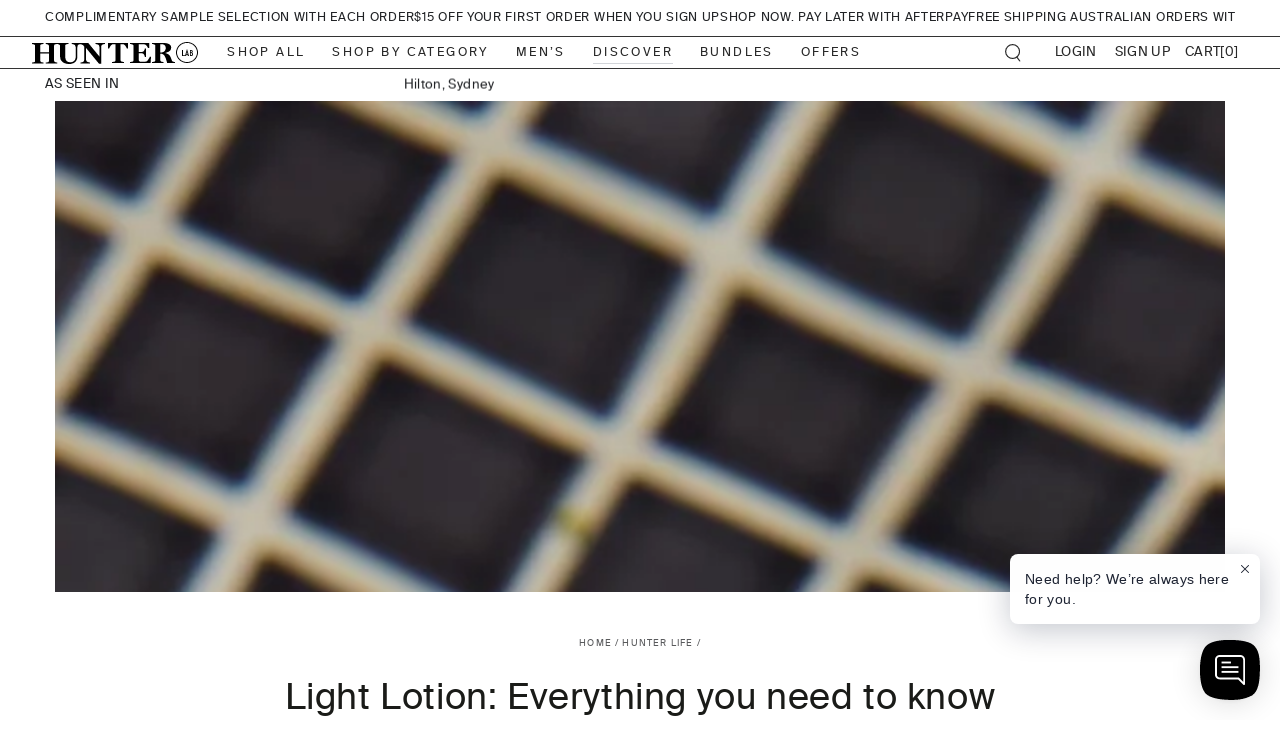

--- FILE ---
content_type: text/css
request_url: https://hunterlab.com.au/cdn/shop/t/39/assets/custom.css?v=40656268304388426401766086562
body_size: 878
content:
.header{display:flex}.cart-count-bubble{position:static;border-radius:0;background-color:transparent;height:auto;width:auto;font-size:inherit;display:inline}@media screen and (max-width: 989px){.header__heading{flex:1}}.header__inline-menu{flex:1;padding-left:3rem}@media screen and (max-width: 1250px){.header__inline-menu{padding-left:1rem}.header__menu-item{padding:.7rem;font-size:10px}}.header__right{text-transform:uppercase;margin-left:auto;margin-inline-end:0}.header__right>*{display:flex;align-items:center;justify-content:center}@media screen and (min-width: 750px){.header__right>*:not(:first-child){margin-left:2rem}}@media screen and (min-width: 990px){.header--middle-left .header__inline-menu{text-align:left}}.shopify-section-header:not(.shopify-section-header-sticky) .header-transparent .header__menu-item--top{color:rgb(var(--color-header-foreground))!important}.shopify-section-header:not(.shopify-section-header-sticky).is-active .header-transparent .header__menu-item--top:focus,.shopify-section-header:not(.shopify-section-header-sticky).is-active .header-transparent .header__menu-item--top:hover{color:rgba(var(--color-header-foreground),.7)!important}.header__right a,.shopify-section-header:not(.shopify-section-header-sticky) .header-transparent .header__right a{color:rgb(var(--color-header-foreground));text-decoration:none}.cart-count-bubble{color:rgb(var(--color-header-foreground))}.header__right a:hover{color:rgba(var(--color-header-foreground),.7)!important}.shopify-section-header:not(.shopify-section-header-sticky) .header-transparent .header:before{height:100%!important}.header-wrapper--border-bottom{border-bottom:1px solid #333}.header-wrapper--border-y{border-bottom:1px solid #333;border-top:1px solid #333}.shopify-section-header:not(.shopify-section-header-sticky) .header-transparent .header__icon{color:rgb(var(--color-header-foreground))!important}.header__icon:hover span{color:rgba(var(--color-header-foreground),.7)}.title-wrapper--featured-collection{margin-bottom:10px}.featured-collection-description{margin-top:5px}.featured-collection-link a{color:rgb(var(--color-foreground))}.featured-collection-with-bg{background-color:#ececec}.card-product-details{display:flex;flex-direction:column;height:100%;justify-content:space-between}.card-information-detail{height:100%}.product-card-wrapper{display:flex;flex-direction:column;height:100%}.button,.button-label,.shopify-challenge__button{letter-spacing:.05em}.white-button{width:100%;font-size:14px;margin-bottom:10px;background-color:#fff;color:#000}.white-button:hover{background-color:#000;color:#fff}.works-with--featured-collection{margin-bottom:10px}.works-with-description{margin-top:5px;margin-bottom:20px}@media screen and (min-width: 500px){.MainTabarnappRewardPicker.svelte-xfs34o{min-width:350px!important}}.gift-picker{margin:15px}.price-title,.size-title{opacity:.3;font-size:12px;font-weight:700;line-height:13px;text-transform:uppercase;letter-spacing:2.9px}.featured-product-grid .featured-product .card__media,.featured-product-grid .featured-product .card__media img{background-color:#e9e9e9}.featured-product-grid .card-product-details{text-align:left!important}.featured-product-grid .card-information .price{justify-content:start!important}.featured-product-grid .card-information .white-button{width:100%;margin-bottom:10px;font-size:15px;text-transform:none}@media (max-width: 768px){.featured-product-grid li:nth-of-type(n+3){display:block}.card-product-details{width:100%}}.banner__content .banner__subheading{margin-bottom:20px}.banner__content .button{min-width:250px;min-height:.3em}.featured-collection-carousels .featured-collection-carousel{padding-top:50px;padding-bottom:50px}.featured-collection-carousels>div:nth-of-type(2n){background-color:#ececec}@media screen and (max-width: 750px){.featured-product-grid .meta-detai-product-card-excerpt{display:none}}.BottomBar-quest-container{display:none}.shopify-policy__container{max-width:900px}.mini-cart .button-container a.button--secondary:hover{color:#fff!important}.mini-cart .button-container a.button--secondary:after{background-color:#000}.price-rating-container .star-rating{margin-top:10px;margin-bottom:10px}@media only screen and (min-width: 460px) and (max-width: 749px),(min-width: 880px){.price-rating-container{display:flex;align-items:center}.card-product-details .price-rating-container{justify-content:space-between}.price-rating-container .star-rating,.price-rating-container .jdgm-prev-badge{margin-left:50px;margin-top:0;margin-bottom:0}}.product__info-container .price{flex-wrap:nowrap!important}.mini-chart_block-gift{margin-top:10px;margin-right:10px;margin-bottom:10px}.mini-chart_block-gift .mr-product-image{min-width:63px;min-height:65px}.mini-chart_block-gift .mr-product-image img{width:63px;height:65px}.mini-chart_block-gift .mr-product-details__product-title{font-size:1.4rem;font-weight:400}.main-display--tabs{display:block}.container--tabs{max-width:100%;width:100%;margin:0 auto;padding:3rem 0 .7rem;display:flex;align-items:center;justify-content:center}@media screen and (min-width: 1024px){.container--tabs{padding:3rem 0 1.2rem}}.tab-sparator{font-size:20px;line-height:26px}.btn--tabs{font-size:20px;line-height:26px;font-weight:600;padding:10px;background:transparent;outline:transparent;border:transparent;color:rgba(var(--color-heading),.2);transition:.3s all ease-in-out;cursor:pointer;text-transform:uppercase}@media only screen and (max-width: 576px){.btn--tabs{padding:10px 8px}}@media only screen and (max-width: 767px){.btn--tabs{font-size:14px;line-height:15px}}@media only screen and (max-width: 369px){.btn--tabs{font-size:11px;line-height:13px}}.btn--tabs.active{color:rgb(var(--color-foreground));position:relative}.tabs{border-radius:8px;padding:0;max-width:100%}.tabs__panels{padding:20px 0}.tabs__panels>div{width:100%;display:none;gap:20px}.tabs__panels>div>figure{max-width:400px;width:100%;flex-shrink:0}.tabs__panels>div>div>h4{font-size:24px;margin:10px 0}.tabs__panels>div>div>p{line-height:1.8}.tabs__panels>div.active{display:flex}.on-sale-tags{position:absolute;padding:0 .6rem;top:9px;right:0;background-color:#000;color:#fff;font-size:12px;line-height:1.5em;text-transform:uppercase;z-index:1;font-weight:700}.on-sale-tags.tags-as-label{right:unset;left:0}.switch{position:relative;display:inline-block;width:30px;height:20px}.switch input{opacity:0;width:0;height:0}.slider{position:absolute;cursor:pointer;top:0;left:0;right:0;bottom:0;background-color:#d3d3d3;-webkit-transition:.4s;transition:.4s}.product__media-list.slider{position:relative}.slider:before{position:absolute;content:"";height:15px;width:14px;left:3px;bottom:2.5px;background-color:#fff;-webkit-transition:.4s;transition:.4s}input:checked+.slider{background-color:#000}input:focus+.slider{box-shadow:0 0 1px #000}input:checked+.slider:before{-webkit-transform:translateX(14px);-ms-transform:translateX(10px);transform:translate(10px)}.slider.round{border-radius:30px}.slider.round:before{border-radius:50%}.switch-wrapper{display:flex}.switch-wrapper>*+*{margin-left:12px}.space-t-4{margin-top:16px}.space-b-2{margin-bottom:8px}
/*# sourceMappingURL=/cdn/shop/t/39/assets/custom.css.map?v=40656268304388426401766086562 */


--- FILE ---
content_type: text/css
request_url: https://hunterlab.com.au/cdn/shop/t/39/assets/regular-style.css?v=145687748617767241821766086578
body_size: -653
content:
.d-none{display:none}.d-block{display:block}.d-flex{display:flex}@media (min-width: 768px){.d-none-md{display:none}.d-block-md{display:block}.d-flex-md{display:flex}}@media (min-width: 1024px){.d-none-lg{display:none}.d-block-lg{display:block}.d-flex-lg{display:flex}}.w-full{width:100%}.w-screen{width:100vw}.h-screen{height:100vh}.h-full{height:100%}.mb-4{margin-bottom:1rem}
/*# sourceMappingURL=/cdn/shop/t/39/assets/regular-style.css.map?v=145687748617767241821766086578 */


--- FILE ---
content_type: text/css
request_url: https://hunterlab.com.au/cdn/shop/t/39/assets/app.css?v=82534783014707868961766086529
body_size: -428
content:
.cart-section .mini-cart__actions,.cart-section .title span{display:none}.cart-section .title:after{content:"COMPLETE YOUR OWN KIT"}.cart-section .button-container{justify-content:flex-end}.cart-section .button-container button[name=checkout]{max-width:50%}.cart-section .button-container a{max-width:50%;display:none}.out-of-stock{display:flex;justify-content:center;align-items:center;box-sizing:border-box;padding:9px 0;border:var(--button-border-width) solid rgb(var(--color-button-border));background-color:rgb(var(--color-button-background));font-family:suisse_intlregular,Arial,Helvetica,sans-serif;font-size:15px;line-height:20px;min-width:24rem;max-width:100%;box-shadow:var(--button-shadow-horizontal-offset) var(--button-shadow-vertical-offset) rgba(var(--color-shadow),var(--shadow-opacity));color:#a6a6a6}
/*# sourceMappingURL=/cdn/shop/t/39/assets/app.css.map?v=82534783014707868961766086529 */


--- FILE ---
content_type: text/css
request_url: https://hunterlab.com.au/cdn/shop/t/39/assets/section-featured-blog.css?v=69982601101501712251766086584
body_size: -475
content:
.blog .placeholder{display:flex;flex-direction:column;align-items:center;height:22rem;text-align:center;padding:4rem 2rem 5rem;margin:0 2rem}@media screen and (min-width: 750px){.blog .placeholder{margin:0}}.blog__post{padding-bottom:0}@media screen and (min-width: 750px){.blog__post:only-child{text-align:center}.blog__posts--4-items .grid__item{width:50%}}.blog__posts.articles-wrapper{row-gap:15px}.blog__posts.grid{column-gap:15px}@media screen and (min-width: 990px){.blog__posts.articles-wrapper{padding-bottom:0;row-gap:15px}}.blog__posts.articles-wrapper .article{scroll-snap-align:start}@media screen and (max-width: 749px){.slider.blog__posts--1-items{padding-bottom:0}.slider.blog__posts .article-card__excerpt,.slider.blog__posts .article-card__footer{display:none}}@media screen and (min-width: 750px) and (max-width: 989px){.slider.blog__posts--1-items,.slider.blog__posts--2-items{padding-bottom:0}}.article-card__tag span{font-weight:400;font-family:suisse_intlregular;font-size:15px;color:#000}.article-card__tag{margin-top:35px;margin-bottom:15px}
/*# sourceMappingURL=/cdn/shop/t/39/assets/section-featured-blog.css.map?v=69982601101501712251766086584 */


--- FILE ---
content_type: text/css
request_url: https://hunterlab.com.au/cdn/shop/t/39/assets/section-footer.css?v=75461181172379265771766086585
body_size: 1897
content:
.footer{font-size:1.8rem;line-height:calc(1 + .8 / var(--font-body-scale));color:rgb(var(--color-foreground));background:var(--gradient-background);background-color:rgb(var(--color-background))}.footer--border-top{border-top:.1rem solid rgb(var(--color-border))}@media screen and (max-width: 749px){.footer--border-top{border-top:0}.footer-block.grid__item{padding:0;margin:4rem 0;width:100%}.footer-block.grid__item:first-child{border-top:0}footer details[empty] summary~*{padding-top:1.5rem}.footer--border-top .footer__content-left{border-top:.1rem solid rgb(var(--color-border))}.footer--border-top .footer__content-top{padding-top:0}}.footer__content-top{display:block;padding-bottom:2rem}@media screen and (max-width: 749px){.footer__content-top{padding-left:0;padding-right:0}}@media screen and (min-width: 768px){.footer__content-top{padding-top:7rem;padding-bottom:3rem}.footer__content-top .grid{row-gap:0;margin-bottom:0}}.footer__content-bottom{padding-bottom:3rem}.footer__content-bottom-wrapper{display:flex;width:100%}@media screen and (max-width: 749px){.footer__content-bottom{flex-wrap:wrap;margin-top:-.1rem;row-gap:1.5rem}.footer__content-bottom-wrapper{flex-direction:column-reverse;flex-wrap:wrap}.footer__content-bottom-wrapper .footer__column--info{margin-top:1.5rem}}.footer__content-right{flex:0 0 33.33%;max-width:33.33%;padding-left:15px;padding-right:15px}.footer__content-right>.grid{max-width:85%}.footer__content-left{flex:0 0 66.67%;max-width:66.67%;padding-left:15px;padding-right:15px}.footer__content-top>.grid{column-gap:0;margin-right:-15px;margin-left:-15px;flex-wrap:unset}@media screen and (max-width: 768px){.footer__content-top>.grid{flex-wrap:wrap}}@media screen and (max-width: 768px){.footer__content-left{flex:0 0 100%;max-width:100%}.footer__content-right{max-width:100%;flex:0 0 100%}}.footer__content-left .grid,.footer__content-right .grid{margin-bottom:0}.footer__content-left--only .footer-block{max-width:100%}@media screen and (max-width: 989px){.footer__content-right .small-hide{display:none}.footer__content-right .grid__item{width:100%;max-width:100%;margin-top:-.1rem}}.footer__content-right .grid__item{width:100%;max-width:100%}@media screen and (min-width: 990px){.footer__content-left,.footer__content-right{width:unset}.footer__content-left--alt{width:calc(65% - var(--grid-horizontal-spacing) / 2)}.footer__content-left--alt+.footer__content-right{width:calc(35% - var(--grid-horizontal-spacing) / 2)}.footer__content-left--alt+.footer__content-right .grid__item.small-hide{display:none}.footer__content-left--alt+.footer__content-right .grid__item{width:100%;max-width:100%;display:flex;justify-content:flex-end}.footer__content-left--alt+.footer__content-right .accordion{max-width:32rem}}@media screen and (max-width: 749px){.footer__content-right .grid__item{padding-bottom:0}.footer__content-right .accordion{border-bottom:0}.footer__content-right .footer__list-social{justify-content:center}.footer__content-right .footer-block__details-content{margin-bottom:0}}.footer__column{width:100%;align-items:flex-end}.footer__column--info{padding-top:2rem}@media screen and (min-width: 750px){.footer__blocks-wrapper{--grid-horizontal-spacing: 2rem}.footer__column--info{padding-top:0}}.accordion:empty+.footer-block{margin-top:0}.footer .small-hide+.accordion{border-top:none}@media screen and (min-width: 750px){.footer-block{display:block;margin-top:0}}.footer-block:empty{display:none}.footer-block--newsletter{display:flex;flex-wrap:wrap;justify-content:center;align-items:flex-end;margin-top:5rem}.footer-block--newsletter:only-child{margin-top:0}.footer-block--newsletter>*{flex:1 1 100%}@media screen and (min-width: 750px){.footer-block--newsletter{flex-wrap:nowrap;justify-content:space-between}}.footer-block__heading{margin-bottom:2rem;margin-top:0;font-size:calc(var(--font-heading-scale) * 1.6rem)}@media screen and (min-width: 990px){.footer-block__heading{font-size:calc(var(--font-heading-scale) * 1.8rem)}}.footer__list-social:empty,.footer-block--newsletter:empty{display:none}.footer__list-social .list-social__item--placeholder{font-size:1.3rem;letter-spacing:.04rem;color:rgb(var(--color-heading))}.footer__list-social .list-social__item--placeholder:not(:only-child){display:none}.footer-block__newsletter+.accordion__title{margin-top:3rem;margin-bottom:1rem}.footer-block__newsletter+.accordion__title:empty+.footer__list-social{margin-top:3rem}.footer__localization{display:flex;flex-direction:row;justify-content:center;align-content:center;flex-wrap:wrap;font-size:1.2rem;margin-top:-.6rem;margin-inline-start:-1.5rem;margin-inline-end:-1.5rem}.footer__localization:empty{display:none}@media screen and (min-width: 750px){.footer__localization{justify-content:flex-end}}.localization-form__currency{display:inline-block}.localization-form{padding-inline-start:1.5rem;padding-inline-end:1.5rem}@media screen and (max-width: 749px){.localization-form .button{word-break:break-all}}.localization-form__select{position:relative;margin-bottom:1.5rem;border:0;padding-inline-start:1rem;text-align:start}noscript .localization-form__select{padding-inline-start:0rem;box-shadow:inset 0 0 0 .1rem rgb(var(--color-border));transition:box-shadow var(--duration-default) ease}noscript localization-form .localization-selector{padding:.8rem 1.5rem;width:100%;height:4rem;background:none}noscript .localization-form__select .icon-caret{display:none}.no-js .footer__localization localization-form{display:none}@media screen and (max-width: 749px){.footer__localization noscript{flex:0 0 100%;margin-bottom:3rem}.footer__localization noscript button{width:100%}}.localization-form__select .icon-caret{width:.8rem;margin-inline-start:1rem}localization-form .localization-selector{background-color:transparent;box-shadow:none;padding:1rem 0;height:auto;margin:0;line-height:calc(1 + .8 / var(--font-body-scale));letter-spacing:.04rem}.localization-selector option{color:#000}.localization-selector+.disclosure__list{opacity:1;animation:animateLocalization var(--duration-default) ease}.footer__payment{margin-top:1.5rem}.footer__copyright{text-align:center;font-size:1.4rem}.copyright__content{display:block;font-size:1.2rem}footer details[open] summary{margin-bottom:1.5rem}footer details[empty] summary{padding:0}footer .accordion__title{max-width:100%;font-size:1.2rem;letter-spacing:.2em;text-transform:uppercase;color:rgb(var(--color-heading))}footer .accordion__title:empty+.icon{display:none}@media screen and (min-width: 750px){footer details[open] summary{margin-bottom:2.5rem}footer details summary{cursor:default}footer details[open] summary~*{animation:none}footer details summary .icon{display:none}footer .accordion__title{font-size:1rem}.footer__copyright{text-align:start}.copyright__content{padding:.4rem 0}}.footer .accordion{margin:0;display:block;border-color:rgb(var(--color-border))}@media screen and (min-width: 750px){.footer .accordion{border:none}.footer .accordion summary{padding:0}footer details[empty] summary{margin-bottom:0}}.footer .list-menu__item--link{padding:0;text-decoration:none;font-size:1.6rem;line-height:calc(1 + .4 / var(--font-body-scale))}.footer-block__details-content{margin-bottom:4rem}.footer-block__details-content.rte{font-size:1.4rem}@media screen and (min-width: 750px){.footer-block__details-content{margin-bottom:0}.footer-block__details-content>p,.footer-block__details-content>li{padding:0}}.footer-block-image{line-height:0}@media screen and (max-width: 749px){.footer-block-image{text-align:center}}.footer-block-image a{display:inline-block;line-height:0}.footer-block-image p{margin:1rem 0 0}.footer-block-image img{height:auto}.footer-block__details-content .placeholder{max-width:20rem}.copyright__content a{text-decoration:none;color:rgb(var(--color-link));background-color:transparent;background-image:linear-gradient(to top,rgb(var(--color-border)) 0px 0px),linear-gradient(to top,transparent 0px,transparent 0px);background-repeat:no-repeat;background-position:right bottom,right bottom;background-size:0% .1rem,100% .1rem;transition-property:background-size;transition-timing-function:ease;transition-duration:var(--duration-default);line-height:calc(1 + .4 / var(--font-body-scale))}@media screen and (hover: hover){.copyright__content a:hover{background-position:left bottom,left bottom;background-size:100% .1rem,100% .1rem}}.policies{display:block}.policies li{display:inline-flex;justify-content:center;align-items:center}.policies li+li:before{content:"\b7";padding:0 .8rem}.policies li a{display:block}@keyframes animateLocalization{0%{opacity:0;transform:translate(-50%,1rem)}to{opacity:1;transform:translate(-50%)}}.footer-separator{border-color:#000;margin:20px -100%;height:0;border-width:1px 0 0;border-style:solid;box-sizing:content-box}.footer-separotor-heading{position:relative;width:100%}.footer-separotor-heading:after{content:"''";height:1px;background-color:#000;top:38px;display:block;position:absolute;margin-left:-100%;margin-right:-100%;width:200vw}footer{font-family:suisse_intlregular,Arial,Helvetica,sans-serif!important;width:100%;max-width:100vw;overflow:hidden}footer .accordion__title{font-size:13px;padding-bottom:20px;margin-bottom:20px;font-family:inherit;color:#000;letter-spacing:-.21px}@media screen and (min-width: 750px){footer .accordion__title{font-size:13px}}footer .grid__item{font-size:13px;line-height:1.5}.footer-block__details-content input{padding-right:0!important;opacity:.5;font-size:14px;border-bottom:2px solid #707070;line-height:20px;font-size:13px;margin-top:15px;padding:10px 0}footer .newsletter-form .field__input{padding-right:0!important;opacity:.5;font-size:14px;border-bottom:2px solid #707070;line-height:20px;font-size:13px;margin-top:15px;padding:10px 0}button.button-submit{background-color:transparent;border:0;box-shadow:none!important;color:#000!important;padding:9px 0 6px!important;margin:16px 0 0;font-weight:700;height:auto!important;cursor:pointer}footer .footer-block__details-content.list-unstyled li{margin-bottom:10px}footer .footer-block__details-content.list-unstyled li a{font-weight:400;font-size:13px;background:none}footer .footer-block__details-content.list-unstyled li a:hover{text-shadow:0 0 5px #eee}.footer-respect{margin-top:40px;font-size:15px;line-height:20px;margin-bottom:40px}.text-copyright{text-align:center;background-color:#000}.text-copyright span{color:#fff;font-size:13px}.footer__content-bottom{padding-bottom:0!important}.shopify-section-group-footer-group:last-child{padding-bottom:0!important}@media (max-width: 767px){.footer .accordion.footer-block--newsletter{margin-top:75px;border-top:unset}footer.footer{margin-top:92px}.grid__item.footer__content-right{padding-bottom:10px}.footer__content-right>.grid{max-width:100%}}.abs-caret{display:none}@media (max-width: 749px){.logo-footer,.footer__content-right .grid__item,.footer .accordion__title,.footer__blocks-wrapper .accordion .footer-block__details-content,.footer-block--menu .accordion summary{padding-left:20px;padding-right:20px}.footer .accordion__title.no-pad{padding-left:0;padding-right:0;padding-bottom:12px}.footer .accordion__title{padding-bottom:0;margin-bottom:0}.footer-block.grid__item:first-child{border-top:2px solid #707070}.footer-block.grid__item:last-child{border-bottom:unset}.footer__blocks-wrapper .accordion summary{padding-bottom:20px;padding-top:20px;position:relative}.footer__blocks-wrapper p.accordion__title{margin-bottom:0}.footer .accordion{border-color:#707070;border-bottom-width:2px}.footer-separator,.footer-respect{display:none}.footer__content-top>.grid{padding-bottom:0;margin-bottom:0}.shopify-section-group-footer-group:last-child{padding-bottom:var(--mobile-dock-height)!important}.footer__content-top{padding-bottom:0}details[open=true] .abs-caret:after{display:none}.abs-caret{display:block;position:absolute;height:20px;width:20px;right:0;top:26px}.abs-caret:before{content:"";width:20px;background:#707070;height:2px;display:block;right:20px;position:absolute}.abs-caret:after{content:"";width:2px;background:#707070;height:20px;display:block;right:29px;position:absolute;top:-9px}}
/*# sourceMappingURL=/cdn/shop/t/39/assets/section-footer.css.map?v=75461181172379265771766086585 */


--- FILE ---
content_type: image/svg+xml
request_url: https://cdn.shopify.com/s/files/1/0184/4255/1360/files/faq-076.svg?v=1612396068
body_size: -42
content:
<svg viewBox="-41 0 374 374.10622" xmlns="http://www.w3.org/2000/svg"><path d="m123.820312 230.09375c-2.046874.003906-3.996093-.894531-5.324218-2.453125l-36.976563-43.300781c-2.511719-2.941406-2.164062-7.359375.777344-9.871094 2.941406-2.507812 7.359375-2.160156 9.871094.777344l32.535156 38.101562 80.808594-65.742187c3-2.441407 7.410156-1.988281 9.847656 1.011719 2.441406 3 1.988281 7.410156-1.011719 9.847656l-86.117187 70.058594c-1.242188 1.015624-2.800781 1.570312-4.410157 1.570312zm0 0" fill="#1ae5be"/><path d="m121.511719 365.253906 18.976562 8.269532c1.773438.773437 3.792969.777343 5.570313.007812l21.382812-9.234375c75.078125-31.53125 123.921875-105.015625 123.929688-186.445313v-95.925781c0-2.585937-1.425782-4.964843-3.707032-6.179687l-140.605468-74.921875c-2.085938-1.113281-4.585938-1.097657-6.65625.039062l-136.714844 74.921875c-2.242188 1.230469-3.6328125 3.582032-3.6328125 6.140625v97.867188c.0820315 80.449219 47.7460935 153.230469 121.4570315 185.460937zm-107.457031-279.183594 129.757812-71.117187 133.558594 71.167969v91.730468c-.015625 75.816407-45.503906 144.226563-115.410156 173.566407l-.050782.023437-18.617187 8.039063-16.179688-7.058594c-68.613281-30-112.984375-97.742187-113.0625-172.628906zm0 0" fill="#0635c9"/><path d="m191.960938 311.414062-.046876.019532-18.621093 8.042968-16.179688-7.054687c-68.613281-30-112.984375-97.742187-113.0625-172.628906v-70.164063l-30 16.441406v93.722657c.078125 74.886719 44.449219 142.628906 113.0625 172.628906l16.175781 7.054687 18.621094-8.042968.046875-.019532c38.75-16.316406 70.949219-45.089843 91.5-81.765624-17.539062 17.84375-38.441406 32.039062-61.496093 41.765624zm0 0" fill="#d4e1f4"/></svg>

--- FILE ---
content_type: text/javascript
request_url: https://hunterlab.com.au/cdn/shop/t/39/assets/cart-section.js?v=1725686460365657791766086536
body_size: -572
content:
class CartSection extends HTMLElement{constructor(){super()}connectedCallback(){fetch(this.dataset.url).then(response=>response.text()).then(html=>{document.getElementById("cart-section").innerHTML=this.getSectionInnerHTML(html,".shopify-section")}).catch(e=>{console.error(e)})}renderContents(parsedState){document.getElementById("cart-section").innerHTML=this.getSectionInnerHTML(parsedState.sections["mini-cart"])}getSectionInnerHTML(html,selector=".shopify-section"){return new DOMParser().parseFromString(html,"text/html").querySelector(selector).innerHTML}}customElements.define("cart-section",CartSection);
//# sourceMappingURL=/cdn/shop/t/39/assets/cart-section.js.map?v=1725686460365657791766086536


--- FILE ---
content_type: text/javascript
request_url: https://hunterlab.com.au/cdn/shop/t/39/assets/custom.js?v=88759282102377416311766086563
body_size: -161
content:
var ingredientItems=document.getElementsByClassName("product-ingredient-item"),ingredientImages=document.getElementsByClassName("product-ingredient-image");function clearIngredientItemsActive(){Array.prototype.forEach.call(ingredientItems,function(el){el.classList.remove("active")}),Array.prototype.forEach.call(ingredientImages,function(el){el.classList.remove("active")})}function ingredientItemClick(elm,index){clearIngredientItemsActive(),elm.classList.add("active"),ingredientImages[index].classList.add("active")}Array.prototype.forEach.call(ingredientItems,function(el,index){el.addEventListener("click",function(){ingredientItemClick(this,index)})}),new Swiper(".swiper-featured-collection-products",{slidesPerView:2,spaceBetween:30,navigation:{nextEl:".swiper-button-next",prevEl:".swiper-button-prev"},breakpoints:{990:{slidesPerView:3}}}),new Swiper(".swiper-featured-collection-best",{slidesPerView:2,spaceBetween:27,navigation:{nextEl:".swiper-button-next",prevEl:".swiper-button-prev"},breakpoints:{990:{slidesPerView:4}}}),window.addEventListener("load",function(){var tabButtons=document.querySelectorAll(".tabs__pills .btn--tabs"),tabContents=document.querySelectorAll(".tabs__panels > div"),tabContainer=document.querySelector(".ritual-steps__content-wrapper");tabButtons&&tabContents&&tabButtons.forEach(tabBtn=>{tabBtn.addEventListener("click",()=>{var tabId=tabBtn.getAttribute("data-id");tabButtons.forEach(btn=>btn.classList.remove("active")),tabBtn.classList.add("active"),tabContents.forEach(content=>{content.classList.remove("active"),content.id===tabId&&content.classList.add("active")})})})});const ritualStepsContent=new Swiper(".ritual-steps__content",{allowTouchMove:!1}),ritualStepsImage=new Swiper(".ritual-steps__image",{allowTouchMove:!1}),steps=document.getElementsByClassName("ritual-steps__steps");Array.from(steps).forEach(elm=>{const numbers=elm.getElementsByClassName("ritual-steps__number");function cleanNumbers(){Array.from(numbers).forEach(numbElm=>{numbElm.classList.remove("active")})}Array.from(numbers).forEach((numbElm,index)=>{let isHover=!1;numbElm.addEventListener("mouseover",()=>{isHover||(cleanNumbers(),numbElm.classList.add("active"),isHover=!0,ritualStepsContent.slideTo(index),ritualStepsImage.slideTo(index))}),numbElm.addEventListener("mouseover",()=>{isHover=!1})})});
//# sourceMappingURL=/cdn/shop/t/39/assets/custom.js.map?v=88759282102377416311766086563


--- FILE ---
content_type: image/svg+xml
request_url: https://hunterlab.com.au/cdn/shop/t/39/assets/logo-black-footer.svg?v=124262863164759756031766086572
body_size: 1687
content:
<svg width="166" height="22" viewBox="0 0 166 22" version="1.1" xmlns="http://www.w3.org/2000/svg" xmlns:xlink="http://www.w3.org/1999/xlink">
<title>Hunter Lab Logo_White</title>
<desc>Created using Figma</desc>
<g id="Canvas" transform="translate(-279 2756)">
<g id="Hunter Lab Logo_White">
<g id="Fill 1">
<use xlink:href="#path0_fill" transform="translate(399 -2755)"/>
</g>
<g id="Fill 2">
<use xlink:href="#path1_fill" transform="translate(377 -2755)"/>
</g>
<g id="Fill 3">
<use xlink:href="#path2_fill" transform="translate(355 -2755)"/>
</g>
<g id="Fill 4">
<use xlink:href="#path3_fill" transform="translate(279 -2755)"/>
</g>
<g id="Fill 5">
<use xlink:href="#path4_fill" transform="translate(423 -2756)"/>
</g>
<g id="Fill 6">
<use xlink:href="#path5_fill" transform="translate(437 -2748)"/>
</g>
<g id="Fill 7">
<use xlink:href="#path6_fill" transform="translate(432 -2749)"/>
</g>
<g id="Fill 8">
<use xlink:href="#path7_fill" transform="translate(429 -2748)"/>
</g>
</g>
</g>
<defs>
<path id="path0_fill" fill-rule="evenodd" d="M 19.7316 17.13C 19.6118 16.8078 18.9517 15.0217 18.4722 13.8504C 17.5421 11.5665 15.4436 10.6004 13.4339 10.1322L 13.4339 9.83887C 16.703 8.96025 19.1619 7.76013 19.1619 4.56867C 19.1619 1.31793 16.1029 0 11.2451 0L 0 0L 0 0.995668C 0.539409 1.02531 1.79881 1.25941 2.36857 1.4935C 3.11814 1.78688 3.29795 2.28472 3.29795 2.92848L 3.29795 17.2471C 3.29795 17.8916 3.08856 18.4183 2.36857 18.6821C 1.97861 18.8288 0.539409 18.9747 0 19.0043L 0 20L 11.3953 20L 11.3953 19.0043C 10.8551 18.9747 9.59572 18.7406 9.23612 18.5939C 8.54648 18.3013 8.30674 17.8034 8.30674 17.1589L 8.30674 10.659L 8.69671 10.659C 10.9454 10.659 12.415 12.0643 13.3739 14.3779C 14.1842 16.3692 14.6341 17.862 15.0832 20L 23 20L 23 19.0043C 22.5501 18.9747 21.9508 18.8873 21.4705 18.7695C 20.5411 18.5354 20.1512 18.2716 19.7316 17.13ZM 8.87572 9.4582L 8.30673 9.4582L 8.30673 1.17212L 9.41591 1.17212C 12.0849 1.17212 13.7343 2.28483 13.7343 4.94882C 13.7343 8.08251 11.5152 9.4582 8.87572 9.4582Z"/>
<path id="path1_fill" fill-rule="evenodd" d="M 17.0406 18.0961C 16.2801 18.8288 14.0003 18.7991 12.4793 18.7991C 9.28035 18.7991 8.77391 18.5354 8.77391 16.1344L 8.77391 10.2485L 10.8959 10.2485C 12.6059 10.2485 13.2719 10.7175 13.6829 11.1272C 14.0628 11.5079 14.792 13.0311 14.8553 13.8801L 16.0269 13.8801L 16.0269 5.5347L 14.8553 5.5347C 14.7599 6.29627 14.1581 7.7016 13.6829 8.14091C 13.3031 8.49206 12.6692 9.01953 10.8959 9.01953L 8.77391 9.01953L 8.77391 1.172L 11.8142 1.172C 12.8279 1.172 13.6829 1.22976 14.4434 1.31793C 15.9002 1.4935 17.6424 3.77746 18.1176 5.09539L 19.2891 5.09539L 19.2891 0L 0 0L 0 0.995668C 0.569745 1.02531 1.90079 1.25941 2.50178 1.4935C 3.29433 1.78688 3.48424 2.28472 3.48424 2.92848L 3.48424 17.2471C 3.48424 17.8916 3.26226 18.4183 2.50178 18.6821C 2.09071 18.8288 0.569745 18.9747 0 19.0043L 0 20L 20.5881 20L 21 13.763L 19.8909 13.763C 19.5111 14.6416 18.0222 17.1589 17.0406 18.0961Z"/>
<path id="path2_fill" fill-rule="evenodd" d="M 0 5.62286L 1.13289 5.62286C 1.56219 4.33381 3.15459 1.4935 4.47192 1.31793C 5.2065 1.22976 6.15654 1.172 6.82991 1.172L 7.44286 1.172L 7.44286 17.1886C 7.44286 17.8323 7.22821 18.4183 6.49283 18.6821C 6.09532 18.8288 4.53313 18.9747 3.9814 19.0043L 3.9814 20L 16.0186 20L 16.0186 19.0043C 15.4677 18.9747 13.8745 18.6821 13.5072 18.5354C 12.8028 18.2428 12.5571 17.6864 12.5571 17.0426L 12.5571 1.172L 13.1701 1.172C 13.9667 1.172 14.7935 1.22976 15.5281 1.31793C 16.8454 1.4935 18.4378 4.30493 18.8671 5.62286L 20 5.62286L 20 0L 0 0L 0 5.62286Z"/>
<path id="path3_fill" fill-rule="evenodd" d="M 63.5676 1.02154C 64.121 1.05195 65.9952 1.50267 66.5176 1.92299C 67.1931 2.46339 67.5616 3.51534 67.5616 6.00913L 67.5616 13.6995L 56.2853 0L 39.7587 0L 39.7587 1.02154C 40.3114 1.05195 42.1856 1.50267 42.708 1.92299C 43.3843 2.46339 43.7528 3.51534 43.7528 6.00913L 43.7528 13.1887C 43.7528 17.1244 41.7861 19.2275 38.4069 19.2275C 34.9647 19.2275 33.2445 17.4854 33.2445 13.3993L 33.2445 2.82443C 33.2445 2.16316 33.4287 1.59235 34.1967 1.35217C 34.7502 1.17204 35.8564 1.02154 36.4091 0.991905L 36.4091 0L 13.7958 0L 13.7958 1.02154C 14.3493 1.05195 15.4857 1.32176 16.0081 1.53231C 16.7147 1.83331 16.9604 2.34408 16.9604 3.00457L 16.9604 9.13301L 8.23455 9.13301L 8.23455 2.85407C 8.23455 2.19358 8.41878 1.62276 9.18681 1.38258C 9.7403 1.20245 10.8465 1.05195 11.3992 1.02154L 11.3992 0L 0 0L 0 1.02154C 0.552692 1.05195 1.62857 1.32176 2.15095 1.53231C 2.88788 1.83331 3.10321 2.34408 3.10321 3.00457L 3.10321 17.7553C 3.10321 18.4165 2.88788 18.9569 2.15095 19.2275C 1.75139 19.378 0.552692 19.4677 0 19.4981L 0 20.5196L 11.3992 20.5196L 11.3992 19.4981C 10.8465 19.4677 9.55607 19.2275 9.18681 19.077C 8.48019 18.7768 8.23455 18.266 8.23455 17.6048L 8.23455 10.5452L 16.9604 10.5452L 16.9604 17.7553C 16.9604 18.4165 16.7458 18.9569 16.0081 19.2275C 15.6086 19.378 14.3493 19.4677 13.7958 19.4981L 13.7958 20.5196L 25.1949 20.5196L 25.1949 19.4981C 24.6422 19.4677 23.4132 19.2571 23.0448 19.077C 22.3374 18.7464 22.0917 18.266 22.0917 17.6048L 22.0917 2.85407C 22.0917 2.19358 22.2768 1.62276 23.0448 1.38258C 23.2928 1.30149 23.6397 1.2274 23.997 1.16658C 24.3448 1.12057 25.1917 1.02388 25.7995 1.09874C 26.2748 1.18296 26.8004 1.31162 27.1306 1.47226C 27.8372 1.83331 28.0828 2.31367 28.0828 2.97494L 28.0828 13.5794C 28.0828 17.9658 31.3703 21 37.2393 21C 41.9097 21 45.3199 18.4462 45.3199 13.6098L 45.3199 5.85863C 45.3199 3.39525 45.5959 2.25362 46.3336 1.74285C 46.6295 1.53776 47.0642 1.39194 47.5116 1.28511C 47.9622 1.20323 48.7876 1.13695 49.708 1.46524C 50.3747 1.72414 50.9896 2.05087 51.4004 2.43375C 52.0456 3.03498 52.3526 3.8756 52.3526 4.8371L 52.3526 14.661C 52.3526 17.1244 52.0759 18.266 51.3389 18.7768C 50.6012 19.2876 49.0038 19.4381 48.4814 19.4981L 48.4814 20.5196L 57.9138 20.5196L 57.9138 19.4981C 57.3611 19.4677 55.4869 19.017 54.9645 18.5967C 54.2882 18.0555 53.9198 17.0043 53.9198 14.5113L 53.9198 4.80746L 66.9164 20.6397L 69.1296 20.6397L 69.1296 5.85863C 69.1296 3.39525 69.4055 2.25362 70.1432 1.74285C 70.8801 1.23208 72.4784 1.08158 73 1.02154L 73 0L 63.5676 0L 63.5676 1.02154Z"/>
<path id="path4_fill" fill-rule="evenodd" d="M 11 0C 4.9347 0 0 4.70996 0 10.5C 0 16.29 4.9347 21 11 21C 17.0653 21 22 16.29 22 10.5C 22 4.70996 17.0653 0 11 0ZM 11 20.0578C 5.47896 20.0578 0.987915 15.7705 0.987915 10.5001C 0.987915 5.22961 5.47896 0.942383 11 0.942383C 16.521 0.942383 21.0121 5.22961 21.0121 10.5001C 21.0121 15.7705 16.521 20.0578 11 20.0578Z"/>
<path id="path5_fill" fill-rule="evenodd" d="M 2.08202 2.68271C 2.4644 2.47992 2.69357 2.10876 2.69357 1.55276L 2.69357 1.47343C 2.69357 0.599401 2.12811 0 1.23934 0L 0 0L 0 6L 1.30816 6C 2.40403 6 3 5.30407 3 4.26241L 3 4.14717C 3 3.37042 2.60982 2.85857 2.08202 2.68271ZM 0.779694 0.793213L 1.21661 0.793213C 1.66067 0.793213 1.91386 1.04914 1.91386 1.55275L 1.91386 1.60514C 1.91386 2.09977 1.67625 2.36468 1.23933 2.36468L 0.779694 2.36468L 0.779694 0.793213ZM 2.19692 4.20924C 2.19692 4.82734 1.89828 5.20674 1.28543 5.20674L 0.779694 5.20674L 0.779694 3.10547L 1.27764 3.10547C 1.89049 3.10547 2.19692 3.5118 2.19692 4.12917L 2.19692 4.20924Z"/>
<path id="path6_fill" fill-rule="evenodd" d="M 1.94408 0L 0 7L 0.891068 7L 1.11329 6.1329L 2.83515 6.1329L 3.05737 7L 4 7L 2.05519 0L 1.94408 0ZM 2.60347 5.24598L 1.34494 5.24598L 1.76469 3.66408C 1.85838 3.28591 1.96949 2.71476 1.98692 2.65332C 1.99563 2.73553 2.10674 3.29629 2.20115 3.66408L 2.60347 5.24598Z"/>
<path id="path7_fill" fill-rule="evenodd" d="M 0.993043 0L 0 0L 0 6L 3 6L 3 5.18883L 0.993043 5.18883L 0.993043 0Z"/>
</defs>
</svg>
